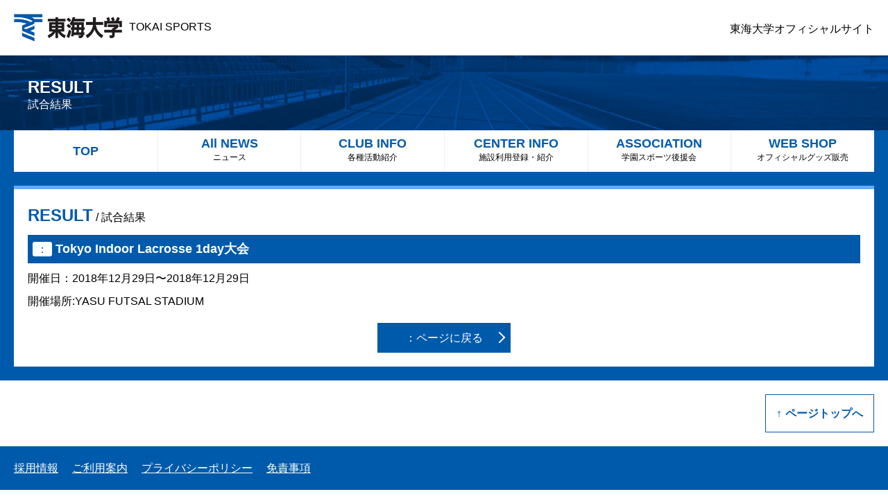

--- FILE ---
content_type: text/html; charset=UTF-8
request_url: https://tokai-sports.com/archives/result/tokyo-indoor-lacrosse-1day%E5%A4%A7%E4%BC%9A-2
body_size: 1807
content:
<!DOCTYPE HTML>
<html lang="ja">
<head>
<meta charset="UTF-8">
<meta http-equiv="content-language" content="ja">
<meta name='robots' content='max-image-preview:large'>
			<script type="text/javascript" >
				window.ga=window.ga||function(){(ga.q=ga.q||[]).push(arguments)};ga.l=+new Date;
				ga('create', 'UA-126180102-1', 'auto');
				// Plugins
				
				ga('send', 'pageview');
			</script>
			<script async src="https://www.google-analytics.com/analytics.js"></script>
			<link rel='stylesheet' id='wp-block-library-css'  href='https://tokai-sports.com/wp/wp-includes/css/dist/block-library/style.min.css?ver=ddf1457d31033983566a8a1c053a1bb5' type='text/css' media='all'>
<title>Tokyo Indoor Lacrosse 1day大会 | 東海大学 - TOKAI SPORTS（東海大学スポーツ課）</title>
<meta name="keywords" content="東海大学,スポーツ,結果,大会,試合">
<meta name="description" content="東海大学オフィシャルサイト、東海大学 東海スポーツインフォメーションのご紹介です。1942年の創立以来、明日の歴史を担う強い使命感と豊かな人間性をもった人材を育成。最新ニュースや、受験生向け入試情報、就職状況、国際交流など、教育研究に関する情報をご覧頂けます。Tokyo Indoor Lacrosse 1day大会">
<!--[if lte IE 8]>
<script src="/js/html5.js" type="text/javascript"></script>
<![endif]-->
<meta name="format-detection" content="telephone=no">
<meta name="viewport" content="width=device-width, initial-scale=1">

<link rel="stylesheet" type="text/css" media="all" href="/css/style.css">
<link rel="stylesheet" type="text/css" media="all" href="/css/add.css?0217">
<script type="text/javascript" src="/js/jquery.js"></script>
<script type="text/javascript" src="/js/cmn.js"></script>

</head>
<body>
<header>
<p><a href="/"><img src="/img/cmn/logo.png" alt="東海大学">TOKAI SPORTS</a></p><p id="spmenu">&nbsp;</p>
<p><a href="https://www.u-tokai.ac.jp/" target="_blank">東海大学オフィシャルサイト</a></p>
</header>
<p><span>RESULT</span><span>試合結果</span></p>
<nav id="mainnav">
<ul class="mainnav6">
<li><a href="/">TOP</a></li>
<li class="drop">
  <a href="/news/">All NEWS<span>ニュース</span></a>
  <ul class="dropList">
    <li><a href="/event/"><b>EVENT</b><small>各種紹介</small></a></li>
  </ul>
</li>
<li><a href="/club/">CLUB INFO<span>各種活動紹介</span></a></li>
<li><a href="/center/">CENTER INFO<span>施設利用登録・紹介</span></a></li>
<li><a href="/association/">ASSOCIATION<span>学園スポーツ後援会</span></a></li>
<li><a href="https://twave.tokai-eic.co.jp/" target="_blank">WEB SHOP<span>オフィシャルグッズ販売</span></a></li>
</ul>
</nav>


<div id="page">
<section id="result">
<h2><span>RESULT</span> / 試合結果</h2>
<h1><span>：</span>Tokyo Indoor Lacrosse 1day大会</h1>
<p>開催日：2018年12月29日〜2018年12月29日</p>
<div>
<p>開催場所:YASU FUTSAL STADIUM</p>
</div>
<p class="c mt4"><a href="" class="btn">：ページに戻る</a></p></section>
</div>
<footer>
<p><span>ページトップへ</span></p>
<div>
<h2><img src="/img/cmn/logo.png" alt="東海大学"></h2>
<ul>
<li><a href="https://www.facebook.com/tokai.sports/" target="_blank"><img src="/img/cmn/facebook.png" alt="東海大学スポーツインフォメーション facebookページ"></a></li>
<li><a href="https://twitter.com/TOKAI_SPORTS" target="_blank"><img src="/img/cmn/twitter.png" alt="東海大学スポーツインフォメーション twitter"></a></li>
</ul>
</div>
<nav>
<ul>
<li><a href="https://www.tokai.ac.jp/employment/index.html" target="_blank">採用情報</a></li>
<li><a href="https://www.u-tokai.ac.jp/info/" target="_blank">ご利用案内</a></li>
<li><a href="/privacy/">プライバシーポリシー</a></li>
<li><a href="https://www.u-tokai.ac.jp/info/disclaimer/" target="_blank">免責事項</a></li>
</ul>
</nav>
<div>
<p>学校法人東海大学　関連教育機関</p>
<p>Copyright &copy; Tokai University. All rights reserved.</p>
</div>
</footer>
</body>
</html>

--- FILE ---
content_type: text/plain
request_url: https://www.google-analytics.com/j/collect?v=1&_v=j102&a=601393218&t=pageview&_s=1&dl=https%3A%2F%2Ftokai-sports.com%2Farchives%2Fresult%2Ftokyo-indoor-lacrosse-1day%25E5%25A4%25A7%25E4%25BC%259A-2&ul=en-us%40posix&dt=Tokyo%20Indoor%20Lacrosse%201day%E5%A4%A7%E4%BC%9A%20%7C%20%E6%9D%B1%E6%B5%B7%E5%A4%A7%E5%AD%A6%20-%20TOKAI%20SPORTS%EF%BC%88%E6%9D%B1%E6%B5%B7%E5%A4%A7%E5%AD%A6%E3%82%B9%E3%83%9D%E3%83%BC%E3%83%84%E8%AA%B2%EF%BC%89&sr=1280x720&vp=1280x720&_u=IEBAAEABAAAAACAAI~&jid=772668146&gjid=1895317753&cid=2143460728.1768720989&tid=UA-126180102-1&_gid=2096468434.1768720989&_r=1&_slc=1&z=416202694
body_size: -451
content:
2,cG-4G98RL308T